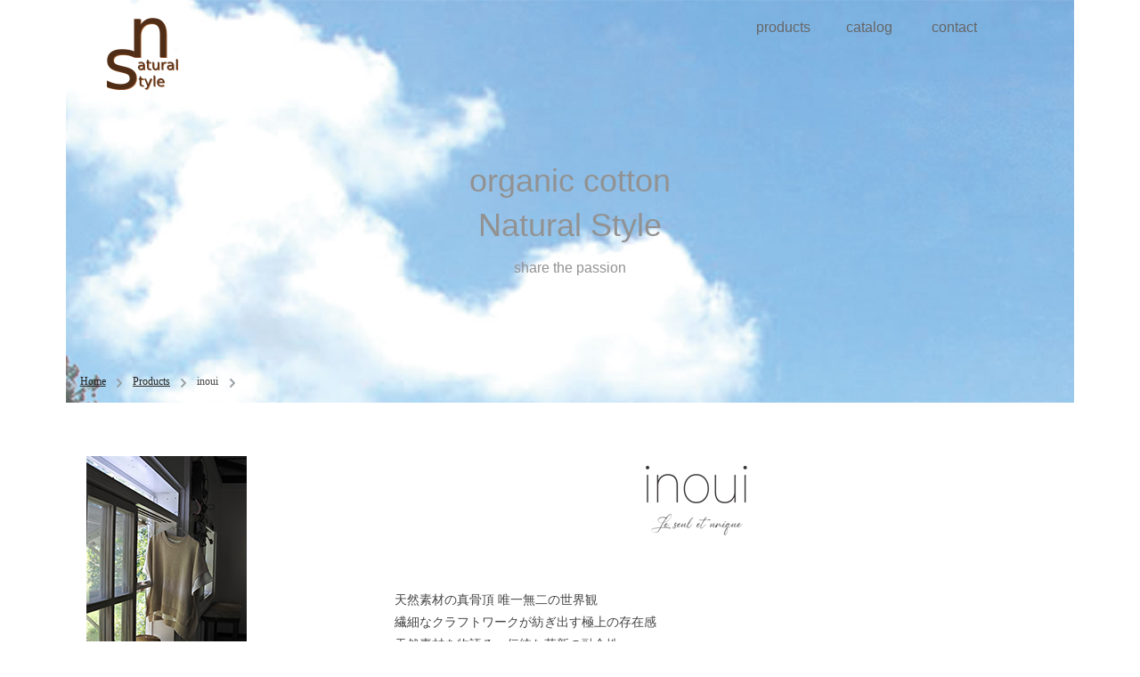

--- FILE ---
content_type: text/html
request_url: https://naturalstyle-co.jp/products/inoui.html
body_size: 20527
content:
<!doctype html>
<!--[if lt IE 7]> <html class="ie6 oldie"> <![endif]-->
<!--[if IE 7]>    <html class="ie7 oldie"> <![endif]-->
<!--[if IE 8]>    <html class="ie8 oldie"> <![endif]-->
<!--[if gt IE 8]><!-->
<html prefix="og: http://ogp.me/ns#">

<!--<![endif]-->
<head>
<!-- Google tag (gtag.js) -->
<script async src="https://www.googletagmanager.com/gtag/js?id=G-XY22KD0WXF"></script>
<script>
  window.dataLayer = window.dataLayer || [];
  function gtag(){dataLayer.push(arguments);}
  gtag('js', new Date());

  gtag('config', 'G-XY22KD0WXF');
</script>


<meta charset="UTF-8">
<meta name="viewport" content="width=device-width, initial-scale=1">
<meta name="description" content="オーガニックコットン Natural Style です。人にも地球にも優しいコットンに包まれて、私たち１人ひとりがこれからの地球環境を守ってゆきたい。そんな思いをのせて、これからもみなさまのナチュラルライフをサポートさせていただきたいと思っています。">
<meta name="keywords" content="オーガニックコットン,ナチュラルスタイル,オーガニックガーデン,アトピー,肌にやさしい,子供,肌着,オーガニック製品,下着">
<meta property="og:image" content="http://www.naturalstyle-co.jp/images/nslogo4ogp.png" />
<title>inoui</title>
<link href="../css/boilerplate.css" rel="stylesheet" type="text/css">
<link href="../css/portfolioResponsive.css" rel="stylesheet" type="text/css">
<link href="../css/portfolioStyle.css" rel="stylesheet" type="text/css">
<link href="../css/dropdown.css" rel="stylesheet"  type="text/css">
<script src="../css/modernizr.js"></script> <!-- Modernizr -->
<script src="../css/jquery-2.1.1.js"></script>
<script src="../css/jquery.menu-aim.js"></script> <!-- menu aim -->
<script src="../css/main.js"></script> <!-- Resource jQuery -->
<script src="../css/top.js"></script>
<link rel="shortcut icon" href="../images/favicon.ico">
<!-- 
To learn more about the conditional comments around the html tags at the top of the file:
paulirish.com/2008/conditional-stylesheets-vs-css-hacks-answer-neither/

Do the following if you're using your customized build of modernizr (http://www.modernizr.com/):
* insert the link to your js here
* remove the link below to the html5shiv
* add the "no-js" class to the html tags at the top
* you can also remove the link to respond.min.js if you included the MQ Polyfill in your modernizr build 
-->
<!--[if lt IE 9]>
<script src="//html5shiv.googlecode.com/svn/trunk/html5.js"></script>
<![endif]-->
<script src="../css/respond.min.js"></script>

<!-- Import any font of your choice-->
<!--The following script tag downloads a font from the Adobe Edge Web Fonts server for use within the web page. We recommend that you do not modify it.-->
<script>var __adobewebfontsappname__="dreamweaver"</script>
<script src="http://use.edgefonts.net/montserrat:n4:default;alice:n4:default.js" type="text/javascript"></script>
<script>
  (function(i,s,o,g,r,a,m){i['GoogleAnalyticsObject']=r;i[r]=i[r]||function(){
  (i[r].q=i[r].q||[]).push(arguments)},i[r].l=1*new Date();a=s.createElement(o),
  m=s.getElementsByTagName(o)[0];a.async=1;a.src=g;m.parentNode.insertBefore(a,m)
  })(window,document,'script','https://www.google-analytics.com/analytics.js','ga');

  ga('create', 'UA-10350872-1', 'auto');
  ga('send', 'pageview');

</script>
</head>

<body>
<!--************************************************************************
Container starts here
****************************************************************************-->
<div class="gridContainer clearfix"> 
    <div class="topmenu cd-dropdown-wrapper">
        <ul>
        <a href="../" title="Logo"><img src="../images/ns-logo_clear.png" height="20px" class="topmenu_1"></a>
        <a href="#0" class="topmenu_2 cd-dropdown-trigger">Products</a>
            <nav class="cd-dropdown">
				<h2>Category Selection</h2>
				<a href="#0" class="cd-close">Close</a>
				<ul class="cd-dropdown-content">

					<li class="has-children">
						<a href="#0" style="padding-top: 20px;border-bottom: 1px solid #999;border-right-width: 0px;border-left-width: 0px; color: #666666;font-size:15pt;">Ladies</a>
						<ul class="cd-dropdown-icons is-hidden">
							<li class="go-back"><a href="#0" style="padding-top: 20px;border-bottom: 1px solid #999;border-right-width: 0px;border-left-width: 0px; color: #666666;font-size:15pt;">Menu</a></li>
							<li>
								<a class="cd-dropdown-item"  href="../products/products.html?bland=all&category=bra" style="border-bottom: 1px solid #999;border-right-width: 0px;border-left-width: 0px; color: #666666;">
									<img src="../images/bra.png" alt="bra image" />
								</a>
							</li>

							<li>
								<a class="cd-dropdown-item" href="../products/products.html?bland=all&category=shorts" style="border-bottom: 1px solid #999;border-right-width: 0px;border-left-width: 0px; color: #666666;">
									<img src="../images/shorts.png" alt="shorts image" />
								</a>
							</li>

							<li>
								<a class="cd-dropdown-item" href="../products/products.html?bland=all&category=tops" style="border-bottom: 1px solid #999;border-right-width: 0px;border-left-width: 0px; color: #666666;">
									<img src="../images/tops.png" alt="tops image" />
								</a>
							</li>

							<li>
								<a class="cd-dropdown-item" href="../products/products.html?bland=all&category=bottoms" style="border-bottom: 1px solid #999;border-right-width: 0px;border-left-width: 0px; color: #666666;">
									<img src="../images/bottoms.png" alt="bottoms image" />
								</a>
							</li>

							<li>
								<a class="cd-dropdown-item" href="../products/products.html?bland=all&category=knit" style="border-bottom: 1px solid #999;border-right-width: 0px;border-left-width: 0px; color: #666666;">
									<img src="../images/knit.png" alt="knit image" />
								</a>
							</li>


						</ul> <!-- .cd-dropdown-icons -->
					</li> <!-- .has-children -->
					<li class="has-children">
						<a href="#0" style="border-bottom: 1px solid #999;border-right-width: 0px;border-left-width: 0px; color: #666666;font-size:15pt;">Kids/Baby/Maternity</a>
						<ul class="cd-dropdown-icons is-hidden">
							<li class="go-back"><a href="#0" style="padding-top: 20px;border-bottom: 1px solid #999;border-right-width: 0px;border-left-width: 0px; color: #666666;font-size:15pt;">Menu</a></li>
							<li>
								<a class="cd-dropdown-item" href="../products/products.html?bland=all&category=kids" style="border-bottom: 1px solid #999;border-right-width: 0px;border-left-width: 0px; color: #666666;">
									<img src="../images/kids.png" alt="kids image" />
								</a>
							</li>

							<li>
								<a class="cd-dropdown-item" href="../products/products.html?bland=all&category=baby" style="border-bottom: 1px solid #999;border-right-width: 0px;border-left-width: 0px; color: #666666;">
									<img src="../images/baby.png" alt="baby image" />
								</a>
							</li>

							<li>
								<a class="cd-dropdown-item" href="../products/products.html?bland=all&category=maternity" style="border-bottom: 1px solid #999;border-right-width: 0px;border-left-width: 0px; color: #666666;">
									<img src="../images/maternity.png" alt="maternity image" />
								</a>
							</li>
						</ul> <!-- .cd-dropdown-icons -->
					</li> <!-- .has-children -->
					<li class="has-children">
						<a href="#0" style="border-bottom: 1px solid #999;border-right-width: 0px;border-left-width: 0px; color: #666666;font-size:15pt;">Mens</a>
						<ul class="cd-dropdown-icons is-hidden">
							<li class="go-back"><a href="#0" style="padding-top: 20px;border-bottom: 1px solid #999;border-right-width: 0px;border-left-width: 0px; color: #666666;font-size:15pt;">Menu</a></li>
							<li>
								<a class="cd-dropdown-item" href="../products/products.html?bland=all&category=trunks" style="border-bottom: 1px solid #999;border-right-width: 0px;border-left-width: 0px; color: #666666;">
									<img src="../images/trunks.png" alt="trunks image" />
								</a>
							</li>

							<li>
								<a class="cd-dropdown-item" href="../products/products.html?bland=all&category=boxer" style="border-bottom: 1px solid #999;border-right-width: 0px;border-left-width: 0px; color: #666666;">
									<img src="../images/boxer.png" alt="boxer image" />
								</a>
							</li>

							<li>
								<a class="cd-dropdown-item" href="../products/products.html?bland=all&category=tshirts" style="border-bottom: 1px solid #999;border-right-width: 0px;border-left-width: 0px; color: #666666;">
									<img src="../images/tshirts.png" alt="tshirts image" />
								</a>
							</li>

							<li>
								<a class="cd-dropdown-item" href="../products/products.html?bland=all&category=mensknit" style="border-bottom: 1px solid #999;border-right-width: 0px;border-left-width: 0px; color: #666666;">
									<img src="../images/mensknit.png" alt="mensknit image" />
								</a>
							</li>

						</ul> <!-- .cd-dropdown-icons -->
					</li> <!-- .has-children -->

					<li class="has-children">
						<a href="#0" style="border-bottom: 1px solid #999;border-right-width: 0px;border-left-width: 0px; color: #666666;font-size:15pt;">Daily Goods</a>
						<ul class="cd-dropdown-icons is-hidden">
							<li class="go-back"><a href="#0" style="padding-top: 20px;border-bottom: 1px solid #999;border-right-width: 0px;border-left-width: 0px; color: #666666;font-size:15pt;">Menu</a></li>
							<li>
								<a class="cd-dropdown-item" href="../products/products.html?bland=all&category=socks" style="border-bottom: 1px solid #999;border-right-width: 0px;border-left-width: 0px; color: #666666;">
									<img src="../images/socks.png" alt="socks image" />
								</a>
							</li>

							<li>
								<a class="cd-dropdown-item" href="../products/products.html?bland=all&category=towel" style="border-bottom: 1px solid #999;border-right-width: 0px;border-left-width: 0px; color: #666666;">
									<img src="../images/towel.png" alt="towel image" />
								</a>
							</li>

							<li>
								<a class="cd-dropdown-item" href="../products/products.html?bland=all&category=uvcare" style="border-bottom: 1px solid #999;border-right-width: 0px;border-left-width: 0px; color: #666666;">
									<img src="../images/uvcare.png" alt="uvcare image" />
								</a>
							</li>

							<li>
								<a class="cd-dropdown-item" href="../products/products.html?bland=all&category=sanitary" style="border-bottom: 1px solid #999;border-right-width: 0px;border-left-width: 0px; color: #666666;">
									<img src="../images/sanitary.png" alt="sanitary image" />
								</a>
							</li>

							<li>
								<a class="cd-dropdown-item" href="../products/products.html?bland=all&category=goods" style="border-bottom: 1px solid #999;border-right-width: 0px;border-left-width: 0px; color: #666666;">
									<img src="../images/goods.png" alt="goods image" />
								</a>
							</li>

						</ul> <!-- .cd-dropdown-icons -->
					</li> <!-- .has-children -->
                    

                   <!-- <li class="cd-divider">Search by Brand</li> -->
                    
                    <li><a href="../products/organicgarden.html" style="border-right-width: 0px;border-left-width: 0px;border-bottom-width: 1px;border-bottom: 1px solid #999;"><img src="../images/og-logo_clear.png" width="100px" /></a></li>
                    <li><a href="../products/leafcubeorganic.html" style="border-right-width: 0px;border-left-width: 0px;border-bottom-width: 1px;border-bottom: 1px solid #999;"><img src="../images/lc-logo_clear.png" width="100px" /></a></li>
                    <li><a href="../products/kusakanmuri.html" style="border-right-width: 0px;border-left-width: 0px;border-bottom-width: 1px;border-bottom: 1px solid #999;"><img src="../images/kk-logo_clear.png" width="100px" /></a></li>
                    
				</ul> <!-- .cd-dropdown-content -->
			</nav> <!-- .cd-dropdown -->
        <a href="../whatsnew/" class="topmenu_3">What's new</a>
        <a href="../contact/" class="topmenu_4">Contact</a>
        </ul>
    </div>
    <!--************************************************************************
    HERO Section starts here
    ****************************************************************************--><!--HERO section ends here--> 
  
  <!--************************************************************************
    Primary Container starts here
    ****************************************************************************-->
  <header class="fluid hero heroHeader">
    <!--Add you logo here-->
    <a href="../" title="Logo">
      <figure class="fluid logo textStyle">
        <img src="../images/nslogo.png" alt="naturalstyle_logo">
    </figure>
    </a>
    <nav class="fluid topNav">
      <!-- Customize your navigation links-->
      <ul class="fluid fluidList topNavUl zeroMargin_desktop">
        <li class="fluid topNavLI zeroMargin_desktop zeroMargin_tablet zeroMargin_mobile hov_menu menu__mega"><strong><a href="#" class="init-bottom linkStyle" title="Nav Link">products</a></strong>
			<ul class="hov_menu__second-level">

            	<li><img src="../images/ladies_title.png" alt="ladies" ></li>
            	<li><img src="../images/kids_title.png" alt="kids" ></li>
            	<li><img src="../images/mens_title.png" alt="mens" ></li>
            	<li><img src="../images/goods_title.png" alt="goods" ></li>

                <li><a href="./products.html?bland=all&category=bra"><img src="../images/bra.png" alt="bra"></a></li>
                <li><a href="./products.html?bland=all&category=kids"><img src="../images/kids.png" alt="kids"></a></li>
            	<li><a href="./products.html?bland=all&category=trunks"><img src="../images/trunks.png" alt="trunks"></a></li>
            	<li><a href="./products.html?bland=all&category=socks"><img src="../images/socks.png" alt="socks"></a></li>

            	<li><a href="./products.html?bland=all&category=shorts"><img src="../images/shorts.png" alt="shorts"></a></li>
            	<li><a href="./products.html?bland=all&category=baby"><img src="../images/baby.png" alt="baby"></a></li>
            	<li><a href="./products.html?bland=all&category=boxer"><img src="../images/boxer.png"  alt="boxer"></a></li>
            	<li><a href="./products.html?bland=all&category=towel"><img src="../images/towel.png"  alt="towel"></a></li>

            	<li><a href="./products.html?bland=all&category=tops"><img src="../images/tops.png" alt="tops"></a></li>
            	<li><a href="./products.html?bland=all&category=maternity"><img src="../images/maternity.png" alt="maternity"></a></li>
            	<li><a href="./products.html?bland=all&category=tshirts"><img src="../images/tshirts.png"  alt="tshirts"></a></li>
            	<li><a href="./products.html?bland=all&category=sanitary"><img src="../images/sanitary.png" alt="sanitary"></a></li>

            	<li><a href="./products.html?bland=all&category=bottoms"><img src="../images/bottoms.png" alt="bottoms"></a></li>
            	<li>　</li>
            	<li><a href="./products.html?bland=all&category=mensknit"><img src="../images/mensknit.png" alt="mensknit"></a></li>
            	<li><a href="./products.html?bland=all&category=uvcare"><img src="../images/uvcare.png" alt="uvcare"></a></li>

            	<li><a href="./products.html?bland=all&category=knit"><img src="../images/knit.png" alt="knit"></a></li>
            	<li>　</li>
            	<li>　</li>
            	<li><a href="./products.html?bland=all&category=goods"><img src="../images/goods.png" alt="goods"></a></li>

        </ul>        
        </li>
         <li class="fluid topNavLI hov_menu menu__mega"><strong><a href="#" class="init-bottom linkStyle" title="Nav Link">catalog</a></strong>
            <ul class="hov_menu__second-level">
                <li><a href="../catalog/og_catalog.pdf"  target="_blank"><img src="../images/organicgardencatalog.png" alt="og_catalog"></a></li>
                <li><a href="../catalog/lc_catalog.pdf"  target="_blank"><img src="../images/Leafcubecatalog.png" alt="lc_catalog"></a></li>
                <li><a href="../catalog/kk_catalog.pdf"  target="_blank"><img src="../images/kusakanmuricatalog.png" alt="kusakanmuri_catalog"></a></li>
				<li><a href="../catalog/gn_catalog10.pdf"  target="_blank"><img src="../images/generalcatalog10.png" alt="general_catalog10"></a></li>
				 <li><a href="../catalog/gn_catalog.pdf"  target="_blank"><img src="../images/generalcatalog.png" alt="general_catalog"></a></li>
        </ul>
        </li> 
        <li class="fluid topNavLI"><strong><a href="../contact/" class="linkStyle" title="Nav Link">contact</a></strong></li>
      </ul>
    </nav>
    <h1 class="fluid mainHeading headingStyle">organic cotton<br />Natural Style</h1>
    <h6 class="fluid mainTagline textStyle">share the passion</h6>
    <nav class="fluid">
        <ol class="cd-breadcrumb custom-separator">
            <li><a href="../">Home</a></li>
            <li><a href="./">Products</a></li>
            <li class="current">inoui</li>
        </ol>
    </nav>
  </header>
  
  <article class="fluid textContainer">
    <section id="sectionSidebar" class="fluid ">
        <img src="../images/inu_sidebar.png" width="180" />

    </section>

    <section id="sectionItems" class="fluid leftalign">
        <div align="center">
        		        <img src="../images/inulogo.png" width="200" />
        </div>
 <!-- <img src="../images/concept.svg" width="500" />-->


		<br /><br />
<!--		<img src="../images/brand_og.svg" width="500" />
		<br />-->
		<table width="100%">
            <tr>
				<td width="10%" align="right"></td>
				<td width="80%" align="left">
                		<p>
天然素材の真骨頂 唯一無二の世界観 <br />
繊細なクラフトワークが紡ぎ出す極上の存在感<br />
天然素材を物語る　伝統な革新の融合性<br /><br />

クールビューティ・フェミニンなクチュール<br />
あなただけの装いを仕立てる<br />
ファンタジーを纏い 日々の景色の中に夢を見る<br /><br />

洋服を愛でる、今を愉しむ、自分に微笑む<br /><br />

ベーシックな色合いに薫る　本物のラグジュアリー<br />
自分だけの、自分のための<br />
天然素材が醸し出す 魅惑の変身<br />

</p>
                </td>
				<td width="10%" align="right"></td>
                </tr>
	    </table>
        <div align="center">
        <p>
        <a href="../products/products.html?bland=inu&category=all">inouiの商品一覧</a><br /><br /><br />
        ｉｎｏｕｉカタログ <br /><br />
        <img src="../images/inoui-2.png" alt="inoui" height="400">
        </p>
        </div>
    </section>
  </article>
  <!--Primary content area ends here--> 
  

  
  <!--************************************************************************
    Footer starts here
    ****************************************************************************-->
  <footer class="fluid footer">
    <section class="fluid footerSection zeroMargin_desktop zeroMargin_tablet">

    <img src="../images/ns_address.svg" width="250" class="margin" />

    </section>
    <section class="fluid footerSection">
            <p class="paraContent footerTextContainer">
      		Catalog:
		     <br/>
            &nbsp;&nbsp;<a href="../contact/inquiry.html">カタログ送付ご希望</a><br />
			Contact:
            <br />
                &nbsp;&nbsp;<a href="../contact/inquiry.html">商品や一般のお問い合わせ</a><br />
            Partnership:
            <br />
                &nbsp;&nbsp;<a href="../contact/partnership.html">OEMやお取引のお問い合わせ</a><br />
    		</p>   
   
    </section>
    <section class="fluid footerSection">
            <p class="paraContent footerTextContainer">
      		Salutation:
		     <br/>
            &nbsp;&nbsp;<a href="../salutation/">ごあいさつ</a><br />
			Media Information:
            <br />
	     	&nbsp;&nbsp;<a href="../media/">メディア情報</a><br />
            About Natural Style:
            <br />
           	&nbsp;&nbsp;<a href="../contact/">Natural Styleについて</a><br />
    		 </p>
   </section>
      <footer class="fluid copyright">&copy;copyright natural style. all rights reserved.</footer>

  </footer>
  <!--Footer ends here--> 
</div>
<!--Container ends here-->
</body>
</html>


--- FILE ---
content_type: text/css
request_url: https://naturalstyle-co.jp/css/portfolioResponsive.css
body_size: 7116
content:
@charset "utf-8";
/* Simple fluid media
   Note: Fluid media requires that you remove the media's height and width attributes from the HTML
   http://www.alistapart.com/articles/fluid-images/ 
*/
img, object, embed, video {
	max-width: 100%;
}
/* IE 6 does not support max-width so default to width 100% */
.ie6 img {
	width: 100%;
}
/*
	Dreamweaver Fluid Grid Properties
	----------------------------------
	dw-num-cols-mobile:		12;
	dw-num-cols-tablet:		12;
	dw-num-cols-desktop:	12;
	dw-gutter-percentage:	25;
	
	Inspiration from "Responsive Web Design" by Ethan Marcotte 
	http://www.alistapart.com/articles/responsive-web-design
	
	and Golden Grid System by Joni Korpi
	http://goldengridsystem.com/
*/

/* Fluid Styles */
.fluid {
	clear: both;
	margin-left: 0;
	width: 100%;
	float: left;
	display: block;
}
.fluidList {
	list-style: none;
	list-style-image: none;
	margin: 0;
	padding: 0;
}
/* Mobile Layout: 480px and below. */
  
.gridContainer {
	margin-left: auto;
	margin-right: auto;
	width: 86.45%;
	padding-left: 2.275%;
	padding-right: 2.275%;
	clear: none;
	float: none;
	font-size: 60%;
}

/* Header & HERO styles*/
.heroHeader {
}
.logo {
	width: 100%;
}
/* Navigation Bar styles */
.topNav {
	width: 100%;
	margin-left: 0;
	clear: both;
}
.topNavUl {
	position: static;
	width: 100%;
	margin-left: 0;
	clear: both;
}
.topNavLI {
	width: 32.2033%;
	margin-left: 1.6949%;
	clear: none;
	height: auto;
	position: static;
}

/* Main heading styles*/

.mainHeading {
}
.mainTagline {
}
.cd-breadcrumb　{
}

/* Text & Content areas styles */
.textContainer {
    padding-top:20px;
	/* background-color : #D9E5FF; */
}
#sectionOne {
	width: 83.0508%;
	margin-left: 8.4745%;
}
#sectionTwo {
	width: 100%;
	margin-left: 0;
	clear: both;
}
#sectionLeft {
	width: 83.0508%;
	margin-left: 8.4745%;
}
#sectionRight {
	width: 100%;
	margin-left: 0;
	clear: both;
}
#sectionSidebar {
	width: 80%;
	margin-left: 10%;
	display:none;
}
#sectionItems {
	width: 100%;
	margin-left: 1%;
	clear: both;
}

.secondarySection {
	width: 100%;
	margin-left: 0;
	clear: both;
}
.secondaryHeading {
	width: 100%;
	margin-left: 0;
}

/*.contentArea{
    width: 80%;
    margin-left: 10%;
    margin-top: 0;
    margin-bottom: 5%;
}*/

.tiles {
	width: 83.0508%;
	margin-left: 8.4745%;
	clear: both;
	display: block;
    padding-bottom: 10px;
}
.tiles:hover {
	opacity: 0.6;
    cursor: pointer;
}
/* Footer styles*/
.footer {
}
.footerSection {
	width: 100%;
	margin-left: 0;
	clear: both;
}
.footerTitle {
	text-align: center;
	width: 100%;
	margin-left: 0;
    margin-top:10px;
}

.gallery {
}
.showAreaH2 {
}
.copyright {
}
.sub_text {
}
.zeroMargin_mobile {
margin-left: 0;
}
.hide_mobile {
display: none;
}
.sub_title{
	font-size:200%;
}

/* product info*/
.productInfo{
	float: none;
	width: 75%;
	clear: both;
	padding: 20px;
}

/* make it bold*/ 
.linkStyle {
	color: #222222;
	font-family: 'montserrat', sans-serif;
	font-style: normal;
	font-weight: 100;
	text-decoration: none;	
}



/* Tablet Layout: 481px to 768px. Inherits styles from: Mobile Layout. */

@media only screen and (min-width: 481px) {
.gridContainer {
	width: 90.675%;
	padding-left: 1.1625%;
	padding-right: 1.1625%;
	clear: none;
	float: none;
	margin-left: auto;
	font-size: 75%;
}
/* Header & HERO styles*/
.heroHeader {
}
.logo {
	width: 15.2542%;
}
/* Navigation styles*/
.topNav {
	clear: none;
	width: 49.1525%;
    margin-left: 35.5932%;
}
.topNavUl {
	position: static;
	width: 100%;
	margin-left: 0;
	clear: both;
}
.topNavLI {
	clear: none;
	width: 31.0344%;
	height: auto;
	position: static;
	margin-left: 3.4482%;
}

/* Main heading styles*/
.mainHeading {
}
.mainTagline {
}
.cd-breadcrumb　{
}

/* Text & content area styles*/
.textContainer {
    padding-top: 40px;
}
#sectionOne {
	width: 40.6779%;
    margin-left: 5.4745%;
}
#sectionTwo {
	clear: none;
	width: 40.6779%;
    margin-left: 8.4745%;
	display: block;
}
#sectionLeft {
	width: 25.6779%;
    margin-left: 5.4745%;
}
#sectionRight {
	clear: none;
	width: 55.6779%;
    margin-left: 8.4745%;
	display: block;
}
#sectionSidebar {
	width: 20%;
    margin-left: 0%;
	display:block;
}
#sectionItems {
	clear: none;
	width: 70%;
    margin-left: 5%;
	display: block;
}
.tiles {
	clear: none;
	width: 49.1525%;
	margin-left: 1.6949%;
	display: block;
    padding-bottom: 10px;
}
.secondarySection {
	clear: none;
	width: 49.1525%;
	margin-left: 1.6949%;
	display: block;
}
.secondaryHeading {
	width: 100%;
	margin-left: 0;
}
/* Footer styles*/
.footer {
}
.footerSection {
	clear: none;
	width: 32.2033%;
	margin-left: 1.6949%;
	display: block;
}
.footerTitle {
     margin-top: 20%;
}
.gallery {
}
.showAreaH2 {
}
.copyright {
}
.sub_text {
}
.hide_tablet {
display: none;
}
.zeroMargin_tablet {
margin-left: 0;
}
.sub_title{
	font-size:160%;
}

/* product info*/
.productInfo{
	float: left;
	padding-left: 5%;
	padding-right: 5%;
	width: 22%;
	clear:none;
}

/* make it bold*/ 
.linkStyle {
	color: #666666;
}

/* Desktop Layout: 769px to a max of 1232px.  Inherits styles from: Mobile Layout and Tablet Layout. */

@media only screen and (min-width : 769px ){
.gridContainer {
	width: 88.5%;
	max-width: 1232px;
	padding-left: 0.75%;
	padding-right: 0.75%;
	margin: auto;
	clear: none;
	float: none;
	margin-left: auto;
	font-size: 100%;
}
/* Header & HERO styles*/
.heroHeader {
}
.logo {
	width: 15.2542%;
}
/* Navigation styles*/
.topNav {
	width: 23.7288%;
	clear: none;
	margin-left: 52.5423%;
}
.topNavUl {
	width: 100%;
	margin-left: 7.1428%;
	position: static;
	clear: none;
}


.topNavLI {
	width: 28.5714%;
	margin-left: 7.1428%;
	clear: none;
	height: auto;
	position: static;
}


/* Main heading styles*/

.mainHeading {
}
.mainTagline {
}
.cd-breadcrumb　{
}

/* Text & content area styles*/
.textContainer {
    padding-top:60px;
    padding-bottom:30px;
}
/*.mySection {
	width: 40.6779%;
	margin-left: 10.1694%;
	clear: none;
}*/
#sectionOne {
	width: 40.6779%;
	margin-left: 8.4745%;
}
#sectionTwo {
	width: 40.6779%;
	margin-left: 1.6949%;
	clear: none;
	display: block;
}
#sectionLeft {
	width: 25.6779%;
	margin-left: 8.4745%;
}
#sectionRight {
	width: 55.6779%;
	margin-left: 1.6949%;
	clear: none;
	display: block;
}
#sectionSidebar {
	width: 20%;
	margin-left: 0%;
	display:block;
}
#sectionItems {
	width: 75%;
	clear: none;
	display: block;
}
.secondarySection {
	width: 49.1525%;
	clear: none;
	margin-left: 1.6949%;
	display: block;
}
.secondaryHeading {
	margin-left: 0;
	width: 100%;
}

/* Gallery styles*/
.tiles {
	width: 32.2033%;
	clear: none;
	margin-left: 1.6949%;
	display: block;
    padding-bottom: 60px;
}
/* Footer styles*/
.footer {
}
.footerSection {
	width: 32.2033%;
	clear: none;
	margin-left: 1.6949%;
	display: block;
}
.footerTitle {
	margin-left: 0;
	width: 100%;
    margin-top: 5%;
}
.gallery {
}
.showAreaH2 {
}
.copyright {
}
.sub_text {
}
.zeroMargin_desktop {
margin-left: 0;
}
.hide_desktop {
display: none;
}
.sub_title{
	font-size:130%;
}

/* product info*/
.productInfo{
float: left;
	padding-left: 5%;
	padding-right: 5%;
	width: 22%;
	clear: none;
}

/* make it bold*/ 
.linkStyle {
	color: #666666;
}

}



--- FILE ---
content_type: text/css
request_url: https://naturalstyle-co.jp/css/portfolioStyle.css
body_size: 10361
content:
@charset "utf-8";

/* General styles*/
/*Define your own styles in this stylesheet*/
body{
	/*background-color: rgba(246,246,246,1.00);*/
	background-color: rgba(255,255,255,1.00);
}
h1, h2, h3, h4, h5, h6{
/*	font-family: 'montserrat' , sans-serif;*/
	font-family: "ヒラギノ角ゴ Pro W3", "Hiragino Kaku Gothic Pro", "メイリオ", Meiryo, Osaka, "ＭＳ Ｐゴシック", "MS PGothic", sans-serif;
	color: #222222;
	font-style: normal;
	font-weight: 400;
}
p{
	font-size: 14px;
/*	font-family: 'alice', sans-serif;*/
	font-family: "ヒラギノ角ゴ Pro W3", "Hiragino Kaku Gothic Pro", "メイリオ", Meiryo, Osaka, "ＭＳ Ｐゴシック", "MS PGothic", sans-serif;
	font-style: normal;
	font-weight: 100;
	color: #444444;
	line-height: 1.8;
}

h2.fluid.sub_title{
/*	font-family: open-sans-condensed, sans-serif;*/
	font-family: "ヒラギノ角ゴ Pro W3", "Hiragino Kaku Gothic Pro", "メイリオ", Meiryo, Osaka, "ＭＳ Ｐゴシック", "MS PGothic", sans-serif;
	color: #222222;
	letter-spacing: 0.15em;
	font-style: normal;
	font-weight: 400;
	border-bottom: 2px solid #666666;
	margin-left: 10%;
	width: 80%;
}


/* Link styles*/
a {
	color: #222222;
}
a:visited {
	color: #555555;
}
a:hover {
	color: #444444;
}
a:hover section{
	opacity: 0.8;
}
/*.linkStyle {
	color: #666666;
	font-family: 'montserrat', sans-serif;
	font-style: normal;
	font-weight: 100;
	text-decoration: none;	
}*/

/* Header & HERO styles*/
.logo {
	text-align: center;
    padding-top:20px;
    padding-bottom: 20px;
    padding-top: 20px;
}
.heroHeader {
	/*height: 450px;*/
	/* background-color: rgba(208,207,207,1.00); */
    /*    background-image : url("AboutPageAssets/images/2016nenga-4.jpg");*/
    background-image : url("/images/2015summer.jpg");
}
/* Navigation styles*/
.topNavUl {
	position: static;
    padding-top:20px;
    padding-bottom: 20px;
}
.topNavLI {
	text-align: center;
}
.hov_menu {
}
.hov_menu a:hover {
	    color: #FFF;
}
ul.hov_menu__second-level {
    visibility: hidden;
    opacity: 0;
    z-index: 1;
	color: #000000;
}
ul.hov_menu__second-level a:link{
    color: #000000;
}
ul.hov_menu__second-level a:visited{
    color: #000000;
}
ul.hov_menu__second-level a:hover{
    color: #000000;
}
ul.hov_menu__second-level a:active{
    color: #000000;
}
.hov_menu > li:hover {
    background: #FFF;
    -webkit-transition: all .5s;
    transition: all .5s;
}
.hov_menu__second-level li {
    border-top: 1px solid #111;
	margin-bottom: 15px
}

.hov_menu__second-level li a:hover img {
    /*filter:alpha(opacity=50);*/
	/*opacity:0.5;*/
	background: #FFF;
}



/* 下矢印 */
/*.init-bottom:after {
    content: '';
    display: inline-block;
    width: 6px;
    height: 6px;
    margin: 0 0 0 15px;
    border-right: 1px solid #fff;
    border-bottom: 1px solid #fff;
    -webkit-transform: rotate(45deg);
    -ms-transform: rotate(45deg);
    transform: rotate(45deg);
}*/
/* floatクリア */
.hov_menu:before,
.hov_menu:after {
    content: " ";
    display: table;
}
.hov_menu:after {
    clear: both;
}
.hov_menu {
    *zoom: 1;
}
li.menu__mega ul.hov_menu__second-level {
    position: absolute;
    top: 40px;
    left: 9%;
    box-sizing: border-box;
    width: 82%;
    padding: 20px 5%;
    background: #FAEBD7;
    -webkit-transition: all .2s ease;
    transition: all .2s ease;
}
li.menu__mega:hover ul.hov_menu__second-level {
    top: 50px;
    visibility: visible;
    opacity: 0.8;
}
li.menu__mega ul.hov_menu__second-level > li {
    float: left;
    width: 23%;
    border: none;
}
li.menu__mega ul.hov_menu__second-level > li:nth-child(4n+1) {
    margin: 0 1%;
}


/* Typography styles*/
.textStyle {
	font-family: 'montserrat', sans-serif;
	font-style: normal;
	font-weight: 400;
	color: rgba(146,146,146,1.00);
}
.headingStyle {
	/* [disabled]font-family: 'montserrat', sans-serif; */
	/* [disabled]font-style: normal; */
	/* [disabled]font-weight: 400; */
	color: rgba(146,146,146,1.00);
	font-size: 32px;
}
.mainHeading {
	/* color: rgba(255,255,255,1.00); */
	color: rgba(146,146,146,1.00);
	text-align: center;
	margin-top: 5%;
	font-size: 36px;
}
.mainTagline {
	text-align: center;
	/* color: rgba(255,255,255,1.00); */
	color: rgba(146,146,146,1.00);
	font-size: 16px;
	margin-top: -1%;
}
.sectionText {
	text-align: center;
}
#sectionOne {
	text-align: justify;
}
#sectionTwo {
	text-align: justify;
}

/* Gallery styles */
.gallery{
    padding-top:20px;
    padding-bottom:30px;
}
.paraContent{
	font-size: 14px;
	font-family: alice, sans-serif;
	font-style: normal;
	font-weight: 400;
	color: #222222;
	line-height: 1.8;
	margin-left: 5%;
	margin-right: 5%;
}
.contentArea{
	font-size: 14px;
	font-family: alice , sans-serif;
	font-style: normal;
	font-weight: 100;
	color: rgba(146,146,146,1.00);
	line-height: 1.8;
	text-align: center;
	margin-left: 5%;
	margin-right: 5%;
}
.showAreaH2 {
	
}
#secondaryStyling {
	padding-top: 20px;
    padding-bottom: 20px;
}
.secondarySection {
/*	background-color: rgba(208,207,207,1.00);
*/
}
.secondaryHeading {
	color: rgba(255,255,255,1.00);
	text-align: center;
}
/*Footer styles*/
.footerTitle {
    text-align: center;
    font-size: 22px;
}
.footerTextContainer {
	text-align: justify;
	margin-bottom: 10%;
}
.footerSection a:hover img {
    /*filter:alpha(opacity=50);*/
	opacity:0.8;
	/*background: #FFF;*/
}
footer.fluid.footer {
	border-top: 2px solid #666666;
}


.copyright {
	background-color:#666666;
	color:#FFF;
	font-size:10px;
}




/* pankuzu */

.cd-breadcrumb, .cd-multi-steps {
  width: 100%;
  max-width: 768px;
  padding: 0.5em 1em;
  margin: 0;
  border-radius: .25em;
  margin-top: 5%;
}
.cd-breadcrumb:after, .cd-multi-steps:after {
  content: "";
  display: table;
  clear: both;
}
.cd-breadcrumb li, .cd-multi-steps li {
  display: inline-block;
  float: left;
  margin: 0.5em 0;
  font-size:12px;
  color: #444444;
}

.cd-breadcrumb li::after, .cd-multi-steps li::after {
  display: inline-block;
  content: '\00bb';
  margin: 0 .6em;
  color: #959fa5;
}
.cd-breadcrumb.custom-separator li::after, 
.cd-multi-steps.custom-separator li::after {
  /* replace the default separator with a custom icon */
  content: '';
  height: 16px;
  width: 16px;
  background: url(../images/cd-custom-separator.svg) no-repeat center center;
  vertical-align: middle;
}
.cd-breadcrumb.custom-icons li > *::before, 
.cd-multi-steps.custom-icons li > *::before {
  /* add a custom icon before each item */
  content: '';
  display: inline-block;
  height: 20px;
  width: 20px;
  margin-right: .4em;
  margin-top: -2px;
  background: url(../images/cd-custom-icons-01.svg) no-repeat 0 0;
  vertical-align: middle;
}
.cd-breadcrumb.custom-icons li:not(.current):nth-of-type(2) > *::before, 
.cd-multi-steps.custom-icons li:not(.current):nth-of-type(2) > *::before {
  /* change custom icon using image sprites */
  background-position: -20px 0;
}
.cd-breadcrumb.custom-icons li:not(.current):nth-of-type(3) > *::before, 
.cd-multi-steps.custom-icons li:not(.current):nth-of-type(3) > *::before {
  background-position: -40px 0;
}
.cd-breadcrumb.custom-icons li:not(.current):nth-of-type(4) > *::before, 
.cd-multi-steps.custom-icons li:not(.current):nth-of-type(4) > *::before {
  background-position: -60px 0;
}
.cd-breadcrumb.custom-icons li.current:first-of-type > *::before, 
.cd-multi-steps.custom-icons li.current:first-of-type > *::before {
  /* change custom icon for the current item */
  background-position: 0 -20px;
}
.cd-breadcrumb.custom-icons li.current:nth-of-type(2) > *::before, 
.cd-multi-steps.custom-icons li.current:nth-of-type(2) > *::before {
  background-position: -20px -20px;
}
.cd-breadcrumb.custom-icons li.current:nth-of-type(3) > *::before, 
.cd-multi-steps.custom-icons li.current:nth-of-type(3) > *::before {
  background-position: -40px -20px;
}
.cd-breadcrumb.custom-icons li.current:nth-of-type(4) > *::before, 
.cd-multi-steps.custom-icons li.current:nth-of-type(4) > *::before {
  background-position: -60px -20px;
}
.cd-breadcrumb.triangle li::after, 
.cd-breadcrumb.triangle li > *::after {
/* 
    li > *::after is the colored triangle after each item
    li::after is the white separator between two items
*/
content: '';
position: absolute;
top: 0;
left: 100%;
height: 0;
width: 0;
/* 48px is the height of the <a> element */
border: 24px solid transparent;
border-right-width: 0;
border-left-width: 20px;
}
.cd-breadcrumb.triangle li::after {
/* this is the white separator between two items */
z-index: 1;
-webkit-transform: translateX(4px);
-moz-transform: translateX(4px);
-ms-transform: translateX(4px);
-o-transform: translateX(4px);
transform: translateX(4px);
border-left-color: #ffffff;
/* reset style */
margin: 0;
}
.cd-breadcrumb.triangle li > *::after {
/* this is the colored triangle after each element */
z-index: 2;
border-left-color: inherit;
}
.cd-breadcrumb.triangle li:last-of-type::after, 
.cd-breadcrumb.triangle li:last-of-type > *::after {
/* hide the triangle after the last step */
display: none;
}

.margin {
	margin-top: 10px;
}
.productRow {
	overflow: auto;
	color: rgba(146,146,146,1.00);
}
.productName {
	margin-top: -2px;
}
.itemImg {
	padding: 20px;
}
.leftalign {
	text-align: left;
}
.sidehr{
	height: 1px;
}
.contactForm{
	font-family: "ヒラギノ角ゴ Pro W3", "Hiragino Kaku Gothic Pro", "メイリオ", Meiryo, Osaka, "ＭＳ Ｐゴシック", "MS PGothic", sans-serif;
	font-size: 14px;
	font-style: normal;
	font-weight: 100;
	/*text-shadow: 0px 0px #666666;*/
    color: #444444;
}
.navmenu {
	font-family: "ヒラギノ角ゴ Pro W3", "Hiragino Kaku Gothic Pro", "メイリオ", Meiryo, Osaka, "ＭＳ Ｐゴシック", "MS PGothic", sans-serif;
	font-size: 1.6ex;
    color: #666666;
}
dt{
	font-family: "ヒラギノ角ゴ Pro W3", "Hiragino Kaku Gothic Pro", "メイリオ", Meiryo, Osaka, "ＭＳ Ｐゴシック", "MS PGothic", sans-serif;
	font-size: 2.5ex;
    color: #444444;
	font-weight:600;
}

dd{
	font-family: "ヒラギノ角ゴ Pro W3", "Hiragino Kaku Gothic Pro", "メイリオ", Meiryo, Osaka, "ＭＳ Ｐゴシック", "MS PGothic", sans-serif;
	font-size: 2.5ex;
    color: #444444;

    margin-left: auto;
    margin-right: auto;
}

.list{
	font-family: "ヒラギノ角ゴ Pro W3", "Hiragino Kaku Gothic Pro", "メイリオ", Meiryo, Osaka, "ＭＳ Ｐゴシック", "MS PGothic", sans-serif;
	font-size: 2.5ex;
    color: #444444;

}


--- FILE ---
content_type: application/javascript
request_url: https://naturalstyle-co.jp/css/top.js
body_size: 2330
content:
(function($) {
    
    var _ua = (function(u){
      return {
        Tablet:(u.indexOf("windows") != -1 && u.indexOf("touch") != -1 && u.indexOf("tablet pc") == -1) 
          || u.indexOf("ipad") != -1
          || (u.indexOf("android") != -1 && u.indexOf("mobile") == -1)
          || (u.indexOf("firefox") != -1 && u.indexOf("tablet") != -1)
          || u.indexOf("kindle") != -1
          || u.indexOf("silk") != -1
          || u.indexOf("playbook") != -1,
        Mobile:(u.indexOf("windows") != -1 && u.indexOf("phone") != -1)
          || u.indexOf("iphone") != -1
          || u.indexOf("ipod") != -1
          || (u.indexOf("android") != -1 && u.indexOf("mobile") != -1)
          || (u.indexOf("firefox") != -1 && u.indexOf("mobile") != -1)
          || u.indexOf("blackberry") != -1
      }
    })(window.navigator.userAgent.toLowerCase());
    


    if(_ua.Mobile){
        $(function() {
            //ページトップへのスクロール
            $('#pagetop').click(function () {
                //id名#pagetopがクリックされたら、以下の処理を実行
                $("html,body").animate({scrollTop:0},"fast");
            });
            //ページトップの出現
            $('#pagetop').hide();
            $('.topmenu').hide();
            $(window).scroll(function () {
                if($(window).scrollTop() > 480) {
                    $('#pagetop').slideDown(600);
                    $('.topmenu').slideDown(600);
                } else {
                    $('#pagetop').slideUp(600);
                    $('.topmenu').slideUp(600);
                }
            });
        });
    } else {
        $(function() {
            //ページトップへのスクロール
            $('#pagetop').click(function () {
                //id名#pagetopがクリックされたら、以下の処理を実行
                $("html,body").animate({scrollTop:0},"fast");
            });
            //ページトップの出現
            $('#pagetop').hide();
            $('.topmenu').hide();
            $(window).scroll(function () {
                if($(window).scrollTop() > 480) {
                    $('#pagetop').slideDown(600);
                } else {
                    $('#pagetop').slideUp(600);
                }
            });
        });
    }
})(jQuery);


--- FILE ---
content_type: image/svg+xml
request_url: https://naturalstyle-co.jp/images/ns_address.svg
body_size: 19047
content:
<?xml version="1.0" encoding="utf-8"?>
<!-- Generator: Adobe Illustrator 19.0.1, SVG Export Plug-In . SVG Version: 6.00 Build 0)  -->
<svg version="1.1" id="レイヤー_1" xmlns="http://www.w3.org/2000/svg" xmlns:xlink="http://www.w3.org/1999/xlink" x="0px"
	 y="0px" viewBox="-108 281 297.2 168.5" style="enable-background:new -108 281 297.2 168.5;" xml:space="preserve">
<style type="text/css">
	.st0{fill:#444444;}
	.st1{fill:none;stroke:#444444;stroke-miterlimit:10;}
</style>
<g>
	<path class="st0" d="M-88.1,371.1c0.6-1.1,1.7-1.8,3.1-1.8c2.2,0,3.7,1.9,3.7,4.6c0,3.3-2,4.9-4,4.9c-1.2,0-2.2-0.6-2.7-1.5l0,0v5
		h-1.4v-9.9c0-1.2,0-2.1-0.1-2.9h1.3L-88.1,371.1L-88.1,371.1z M-88,375c0,1.8,1.3,2.7,2.6,2.7c1.8,0,2.8-1.5,2.8-3.7
		c0-1.9-1-3.6-2.7-3.6c-1.6,0-2.6,1.5-2.6,2.8L-88,375L-88,375z"/>
	<path class="st0" d="M-75.1,370.7c-0.2,0-0.3,0-0.5,0c-1.5,0-2.3,1.5-2.3,3v4.9h-1.4v-6.4c0-1,0-1.9-0.1-2.7h1.2l0.1,1.8h0.1
		c0.4-1.1,1.4-2,2.5-2c0.2,0,0.3,0,0.4,0V370.7z"/>
	<path class="st0" d="M-65.7,374c0,3.4-2.2,4.8-4.3,4.8c-2.3,0-4.1-1.8-4.1-4.7c0-3.1,1.9-4.8,4.3-4.8
		C-67.4,369.3-65.7,371.2-65.7,374z M-69.9,370.4c-2,0-2.8,1.9-2.8,3.7c0,2,1.1,3.7,2.8,3.7s2.8-1.6,2.8-3.7
		C-67.1,372.4-67.9,370.4-69.9,370.4z"/>
	<path class="st0" d="M-56.3,376.4c0,0.7,0,1.6,0.1,2.3h-1.2l-0.1-1.6h-0.1c-0.5,1-1.5,1.8-3,1.8c-2.1,0-3.7-1.8-3.7-4.6
		c0-3.1,1.8-4.9,3.9-4.9c1.3,0,2.2,0.7,2.7,1.4l0,0v-5.5h1.4C-56.3,365.3-56.3,376.4-56.3,376.4z M-57.7,373.2
		c0-1.8-1.3-2.7-2.5-2.7c-1.7,0-2.7,1.6-2.7,3.7c0,1.9,0.9,3.6,2.7,3.6c1.5,0,2.5-1.3,2.5-2.8V373.2z"/>
	<path class="st0" d="M-46.4,376.2c0,0.9,0.1,1.7,0.1,2.4h-1.3l-0.1-1.4h-0.1c-0.4,0.7-1.4,1.6-2.9,1.6c-1.4,0-3-0.8-3-3.9v-5.4h1.4
		v5.1c0,1.8,0.5,3,2,3c1.1,0,2.4-0.9,2.4-2.5v-5.7h1.4L-46.4,376.2L-46.4,376.2z"/>
	<path class="st0" d="M-37.5,378.3c-0.4,0.2-1.3,0.5-2.5,0.5c-2.6,0-4.3-1.9-4.3-4.6c0-2.8,1.9-4.9,4.7-4.9c1,0,1.8,0.3,2.2,0.5
		l-0.4,1.1c-0.4-0.2-1-0.5-1.9-0.5c-2.1,0-3.2,1.7-3.2,3.6c0,2.2,1.3,3.6,3.2,3.6c0.9,0,1.5-0.2,2-0.5L-37.5,378.3z"/>
	<path class="st0" d="M-29.1,378.2c-0.5,0.3-1.5,0.6-2.9,0.6c-2.7,0-4.2-1.9-4.2-4.6c0-2.9,1.6-4.9,4.1-4.9c2.8,0,3.5,2.6,3.5,4.2
		c0,0.3,0,0.6,0,0.8h-6.2c0,2.5,1.5,3.5,3.1,3.5c1.1,0,1.8-0.2,2.4-0.5L-29.1,378.2z M-30,373.2c0-1.2-0.5-2.8-2.3-2.8
		c-1.7,0-2.4,1.6-2.5,2.8H-30z"/>
	<path class="st0" d="M-19.2,376.4c0,0.7,0,1.6,0.1,2.3h-1.2l-0.1-1.6h-0.1c-0.5,1-1.5,1.8-3,1.8c-2.1,0-3.7-1.8-3.7-4.6
		c0-3.1,1.8-4.9,3.9-4.9c1.3,0,2.2,0.7,2.7,1.4l0,0v-5.5h1.4C-19.2,365.3-19.2,376.4-19.2,376.4z M-20.6,373.2
		c0-1.8-1.3-2.7-2.5-2.7c-1.7,0-2.7,1.6-2.7,3.7c0,1.9,0.9,3.6,2.7,3.6c1.5,0,2.5-1.3,2.5-2.8V373.2z"/>
	<path class="st0" d="M-11.2,371c0.6-1.1,1.6-1.7,3-1.7c2.2,0,3.7,1.9,3.7,4.7c0,3.3-2,4.9-3.9,4.9c-1.3,0-2.3-0.5-2.9-1.7h-0.1
		l-0.1,1.5h-1.2c0-0.6,0.1-1.5,0.1-2.3v-11.1h1.4V371L-11.2,371z M-11.2,375.1c0,1.4,1,2.6,2.6,2.6c1.8,0,2.8-1.5,2.8-3.7
		c0-1.9-0.9-3.6-2.7-3.6c-1.6,0-2.6,1.5-2.6,2.8v1.9H-11.2z"/>
	<path class="st0" d="M4.5,369.5L2,376c-1.1,3-1.9,4.7-3,5.7c-0.8,0.7-1.5,1-1.9,1.1l-0.4-1.2c2.1-0.8,2.9-3.1,2.9-3.3
		c0-0.1,0-0.2-0.1-0.4l-3.2-8.4h1.5l2,5.5c0.2,0.6,0.4,1.4,0.6,1.9h0.1c0.1-0.6,0.4-1.2,0.6-1.9l1.8-5.5
		C2.9,369.5,4.5,369.5,4.5,369.5z"/>
	<path class="st0" d="M31.7,378.6h-1.4l-4.1-6.7c-0.9-1.4-1.7-2.8-2.3-4.2h-0.1c0.1,1.6,0.1,3.1,0.1,5.3v5.6h-1.3v-12.7h1.5l4.1,6.7
		c0.9,1.5,1.6,2.8,2.2,4.2l0,0c-0.1-1.8-0.2-3.3-0.2-5.3V366h1.3v12.6H31.7z"/>
	<path class="st0" d="M40.5,376.5c0,0.8,0,1.5,0.1,2.2h-1.3l-0.1-1.2l0,0c-0.5,0.7-1.4,1.4-2.7,1.4c-1.7,0-2.7-1.3-2.7-2.6
		c0-2.2,1.9-3.4,5.3-3.4c0-0.8,0-2.5-2.1-2.5c-0.8,0-1.6,0.2-2.2,0.7l-0.3-1c0.7-0.5,1.8-0.8,2.8-0.8c2.6,0,3.2,1.8,3.2,3.6V376.5z
		 M39.1,373.9c-1.7,0-3.9,0.3-3.9,2.2c0,1.2,0.7,1.7,1.6,1.7c1.4,0,2.3-1,2.3-2.1L39.1,373.9L39.1,373.9z"/>
	<path class="st0" d="M43.5,367.9l1.4-0.5v2.1h2.4v1.1h-2.4v5.3c0,1.2,0.4,1.8,1.2,1.8c0.4,0,0.7,0,0.9-0.1l0.1,1.1
		c-0.3,0.1-0.8,0.2-1.4,0.2c-2.2,0-2.3-2-2.3-3v-5.2H42v-1.1h1.4v-1.7H43.5z"/>
	<path class="st0" d="M56.2,376.2c0,0.9,0,1.7,0.1,2.4H55l-0.1-1.4h-0.1c-0.4,0.7-1.4,1.6-2.9,1.6c-1.4,0-3-0.8-3-3.9v-5.4h1.4v5.1
		c0,1.8,0.5,3,2,3c1.1,0,2.4-0.9,2.4-2.5v-5.7h1.4v6.8H56.2z"/>
	<path class="st0" d="M63.1,370.7c-0.2,0-0.3,0-0.5,0c-1.5,0-2.3,1.5-2.3,3v4.9h-1.4v-6.4c0-1,0-1.9-0.1-2.7H60l0.1,1.8l0,0
		c0.4-1.1,1.4-2,2.5-2c0.2,0,0.3,0,0.4,0v1.4H63.1z"/>
	<path class="st0" d="M70.6,376.5c0,0.8,0,1.5,0.1,2.2h-1.3l-0.1-1.2l0,0c-0.5,0.7-1.4,1.4-2.7,1.4c-1.7,0-2.7-1.3-2.7-2.6
		c0-2.2,1.9-3.4,5.3-3.4c0-0.8,0-2.5-2.1-2.5c-0.8,0-1.6,0.2-2.2,0.7l-0.3-1c0.7-0.5,1.8-0.8,2.8-0.8c2.6,0,3.2,1.8,3.2,3.6V376.5z
		 M69.3,373.9c-1.7,0-3.9,0.3-3.9,2.2c0,1.2,0.7,1.7,1.6,1.7c1.4,0,2.3-1,2.3-2.1L69.3,373.9L69.3,373.9z"/>
	<path class="st0" d="M74.7,378.6h-1.4v-13.3h1.4V378.6z"/>
	<path class="st0" d="M87.1,367.5c-0.4-0.2-1.2-0.6-2.2-0.6c-1.8,0-2.4,1.1-2.4,2c0,1.3,0.8,1.9,2.5,2.6c2.1,0.9,3.1,1.9,3.1,3.7
		c0,2-1.5,3.6-4.2,3.6c-1.2,0-2.4-0.4-3-0.8l0.4-1.2c0.7,0.5,1.7,0.8,2.7,0.8c1.7,0,2.7-0.9,2.7-2.3c0-1.3-0.7-2-2.3-2.7
		c-1.9-0.7-3.2-1.8-3.2-3.6c0-1.9,1.6-3.4,3.9-3.4c1.2,0,2.1,0.3,2.6,0.6L87.1,367.5z"/>
	<path class="st0" d="M90.5,367.9l1.4-0.5v2.1h2.4v1.1h-2.4v5.3c0,1.2,0.4,1.8,1.2,1.8c0.4,0,0.7,0,0.9-0.1l0.1,1.1
		c-0.3,0.1-0.8,0.2-1.4,0.2c-2.2,0-2.3-2-2.3-3v-5.2H89v-1.1h1.4v-1.7H90.5z"/>
	<path class="st0" d="M102.9,369.5l-2.4,6.4c-1.1,3-1.9,4.7-3,5.7c-0.8,0.7-1.5,1-1.9,1.1l-0.4-1.2c2.1-0.8,2.9-3.1,2.9-3.3
		c0-0.1,0-0.2-0.1-0.4l-3.2-8.4h1.5l2,5.5c0.2,0.6,0.4,1.4,0.6,1.9l0,0c0.2-0.6,0.4-1.2,0.6-1.9l1.8-5.5h1.6V369.5z"/>
	<path class="st0" d="M105.8,378.6h-1.4v-13.3h1.4V378.6z"/>
	<path class="st0" d="M115,378.2c-0.5,0.3-1.5,0.6-2.9,0.6c-2.7,0-4.2-1.9-4.2-4.6c0-2.9,1.6-4.9,4.1-4.9c2.8,0,3.5,2.6,3.5,4.2
		c0,0.3,0,0.6,0,0.8h-6.2c0,2.5,1.5,3.5,3.1,3.5c1.1,0,1.8-0.2,2.4-0.5L115,378.2z M114.2,373.2c0-1.2-0.5-2.8-2.3-2.8
		c-1.7,0-2.4,1.6-2.5,2.8H114.2z"/>
	<path class="st0" d="M-89.4,406.7h11.2v1.3h-11.2V406.7z M-89.4,410.2h11.2v1.3h-4.9v7.1h-1.4v-7.1h-4.9V410.2z"/>
	<path class="st0" d="M-69,406.2v1.2h-4.5l-0.5,3.5c0.3,0,0.5-0.1,1-0.1c2.2,0,4.2,1.3,4.2,3.8s-1.8,4.2-4.3,4.2
		c-1.3,0-2.3-0.4-2.9-0.7l0.4-1.1c0.5,0.3,1.4,0.7,2.5,0.7c1.6,0,2.9-1.2,2.9-3c0-1.7-1.1-2.9-3.4-2.9c-0.7,0-1.2,0-1.6,0.1l0.8-5.8
		h5.4V406.2z"/>
	<path class="st0" d="M-60.5,418.7h-1.3v-3.5h-5.5v-0.9l5.3-8.1h1.4v7.9h1.7v1.1h-1.7L-60.5,418.7L-60.5,418.7z M-65.8,414.1h4.1
		v-4.4c0-0.7,0-1.4,0.1-2h-0.1c-0.4,0.8-0.7,1.3-1,1.9L-65.8,414.1L-65.8,414.1z"/>
	<path class="st0" d="M-54,418.7v-11.2l0,0l-2.1,1.2l-0.3-1l2.6-1.5h1.2v12.5H-54z"/>
	<path class="st0" d="M-48.6,413.1h4.6v1.1h-4.6V413.1z"/>
	<path class="st0" d="M-42.8,412.5c0-4.4,1.7-6.5,4-6.5c2.4,0,3.8,2.2,3.8,6.3c0,4.3-1.5,6.6-4,6.6
		C-41.2,418.9-42.8,416.7-42.8,412.5z M-36.3,412.4c0-3.1-0.8-5.3-2.5-5.3c-1.5,0-2.5,2-2.5,5.3s0.9,5.4,2.5,5.4
		C-37.1,417.8-36.3,415.4-36.3,412.4z"/>
	<path class="st0" d="M-33.6,412.5c0-4.4,1.7-6.5,4-6.5c2.4,0,3.8,2.2,3.8,6.3c0,4.3-1.5,6.6-4,6.6C-32,418.9-33.6,416.7-33.6,412.5
		z M-27.1,412.4c0-3.1-0.8-5.3-2.5-5.3c-1.5,0-2.5,2-2.5,5.3s0.9,5.4,2.5,5.4C-27.8,417.8-27.1,415.4-27.1,412.4z"/>
	<path class="st0" d="M-18,418.7h-1.3v-3.5h-5.5v-0.9l5.3-8.1h1.5v7.9h1.7v1.1H-18V418.7z M-23.3,414.1h4.1v-4.4c0-0.7,0-1.4,0.1-2
		h-0.1c-0.4,0.8-0.7,1.3-1,1.9L-23.3,414.1L-23.3,414.1z"/>
	<path class="st0" d="M-12.7,412.1c-1.4-0.7-2-1.8-2-2.8c0-1.9,1.5-3.3,3.5-3.3c2.3,0,3.4,1.5,3.4,3c0,1.1-0.6,2.2-2.1,3v0.1
		c1.5,0.7,2.5,1.8,2.5,3.3c0,2.1-1.7,3.6-3.9,3.6c-2.4,0-3.9-1.5-3.9-3.3C-15.2,414-14.2,412.8-12.7,412.1L-12.7,412.1z M-8.8,415.5
		c0-1.6-1.1-2.4-2.7-2.9c-1.5,0.5-2.3,1.6-2.3,2.8c0,1.4,1,2.5,2.5,2.5C-9.7,417.9-8.8,416.8-8.8,415.5z M-13.4,409.1
		c0,1.3,0.9,2.1,2.3,2.5c1.1-0.4,1.9-1.3,1.9-2.5c0-1.1-0.6-2.1-2.1-2.1C-12.7,407-13.4,408-13.4,409.1z"/>
	<path class="st0" d="M-75,430.7h-6.5c1.1,4,3.2,7.1,6.8,8.4c-0.3,0.2-0.7,0.7-0.8,1.1c-3.5-1.4-5.6-4.4-6.8-8.4
		c-0.8,3.3-2.6,6.6-6.9,8.4c-0.2-0.3-0.5-0.7-0.8-1c4.4-1.8,6.1-5.1,6.7-8.5h-6.4v-1.2h6.6c0.2-1.7,0.2-3.4,0.2-4.9l1.6,0.1
		c0,0.2-0.2,0.2-0.4,0.3c0,1.3,0,2.9-0.2,4.5h7v1.2H-75z"/>
	<path class="st0" d="M-68.7,425.3l0.7,0.4c0,0-0.1,0.1-0.1,0.2c-0.4,1.3-1.1,3-1.7,4.3c1.3,1.4,1.7,2.5,1.7,3.6
		c0,2.4-1.5,2.3-2.8,2.3c0-0.3-0.1-0.7-0.3-1c0.3,0,0.5,0,0.7,0c0.7,0,1.3,0,1.3-1.4c0-0.9-0.5-2.1-1.8-3.4c0.5-1.3,1.1-2.8,1.4-4
		H-72v13.8h-1v-14.8h3.9L-68.7,425.3z M-65.8,430.1h6.2l0.2-0.1c0.1,0,0.2,0.1,0.7,0.3c0,0.1-0.1,0.2-0.1,0.2
		c-0.5,2.6-1.4,4.6-2.6,6.2c1,1.1,2.2,1.9,3.6,2.4c-0.3,0.2-0.6,0.6-0.8,0.9c-1.4-0.6-2.5-1.5-3.5-2.5c-1.1,1.1-2.3,2-3.7,2.6
		c-0.2-0.3-0.4-0.7-0.7-0.9c1.4-0.5,2.6-1.4,3.7-2.5c-1.1-1.4-1.9-3.2-2.5-5.2l1-0.2c0.5,1.7,1.3,3.3,2.3,4.6
		c0.9-1.3,1.7-2.8,2.1-4.7h-5.7c-0.1,2.8-0.5,6.4-2.4,9c-0.2-0.2-0.6-0.6-0.9-0.7c2-2.6,2.2-6.2,2.2-9v-4.9h8.8v1h-7.7v3.5H-65.8z"
		/>
	<path class="st0" d="M-41.4,427v1.1h-7l0,0h0.2c0,0.1-0.1,0.2-0.3,0.2v2.2h5.5v6c0,1.3-0.5,1.4-3.7,1.4c-0.1-0.3-0.3-0.8-0.4-1.1
		c1.2,0,2.2,0,2.5,0s0.4-0.1,0.4-0.3v-4.9h-4.3v8.6h-1.2v-8.6h-4.1v6.4h-1.1v-7.5h5.2v-2.4h-6.9V427h6.9v-2.5l1.5,0.1
		c0,0.1-0.1,0.2-0.4,0.2v2.1L-41.4,427L-41.4,427z"/>
	<path class="st0" d="M-31.8,427.7h6.2v7.9h-1.2v-1h-5.1v5.6H-33v-5.6h-5v1.1h-1.1v-7.9h6.1v-3.1l1.5,0.1c0,0.1-0.1,0.2-0.3,0.2
		V427.7z M-38,433.4h5v-4.7h-5V433.4z M-31.8,433.4h5.1v-4.7h-5.1V433.4z"/>
	<path class="st0" d="M-8.1,433.6h-6.5c1.2,2.9,3.4,4.8,6.9,5.5c-0.3,0.2-0.6,0.7-0.8,1.1c-3.6-0.9-5.9-2.9-7.1-6.1
		c-0.7,2.5-2.6,4.7-7.1,6.1c-0.1-0.3-0.4-0.8-0.7-1c4.3-1.4,6-3.4,6.7-5.6h-6.5v-1.1h1.9V427h5v-2.4l1.5,0.1c0,0.1-0.1,0.2-0.3,0.2
		v2.1h5.3v5.5H-8v1.1H-8.1z M-20.2,432.5h3.7c0.1-0.7,0.1-1.4,0.1-2.1v-2.3h-3.9v4.4H-20.2z M-11,428.1h-4.2v2.3
		c0,0.7,0,1.4-0.1,2.1h4.3V428.1z"/>
	<path class="st0" d="M8.6,438.1v1.1H-4.7v1h-1.1v-14.5H8.3v1.1h-13v11.3L8.6,438.1L8.6,438.1z M-2.1,428.7c1.3,0.8,2.7,1.7,4.1,2.7
		c1-1.3,1.9-2.6,2.7-4c0.8,0.3,1.1,0.5,1.4,0.6c0,0.1-0.2,0.2-0.4,0.1c-0.8,1.4-1.7,2.8-2.7,4c1.6,1.2,3,2.5,3.9,3.6L6,436.5
		c-0.9-1.1-2.2-2.3-3.7-3.5c-1.5,1.7-3.1,3.1-4.8,4.3c-0.2-0.2-0.6-0.6-0.9-0.8c1.7-1.1,3.3-2.5,4.8-4.2c-1.4-1-2.8-2-4.1-2.9
		L-2.1,428.7z"/>
	<path class="st0" d="M21.7,438.3c0,0.6,0.1,0.7,0.6,0.7h1.5c0.5,0,0.6-0.5,0.7-3.1c0.2,0.2,0.7,0.4,1,0.5c-0.1,2.9-0.4,3.7-1.6,3.7
		h-1.8c-1.2,0-1.6-0.4-1.6-1.8v-7.6h-5.8c-0.3,2.7-0.6,5.5-0.9,7.5c1.7-0.2,3.6-0.4,5.4-0.6v1c-3.1,0.4-6.5,0.8-8.5,1.1
		c0,0.2-0.1,0.2-0.2,0.3l-0.5-1.3c0.7-0.1,1.6-0.2,2.6-0.2c0.5-3,1-7.9,1.3-11.5h-3.6v-1.1h14.8v1.1h-10c-0.1,0.9-0.2,1.8-0.3,2.8
		h6.8v8.5H21.7z M18.5,436.3c-0.6-1-1.9-2.4-3.2-3.4l0.9-0.6c1.3,0.9,2.7,2.3,3.3,3.3L18.5,436.3z"/>
	<path class="st0" d="M34.5,425.5V437h-6.3v1.3h-1v-12.7h7.3V425.5z M30.4,426.5h-2.2v4.1h2.2V426.5z M28.2,431.6v4.3h2.2v-4.3H28.2
		z M33.5,430.6v-4.1h-2.2v4.1H33.5z M31.3,435.9h2.2v-4.3h-2.2V435.9z M42.3,426.7v1.1h-2.5v10.8c0,1.5-0.7,1.6-4,1.6
		c-0.1-0.3-0.2-0.8-0.4-1.1c0.6,0,1.3,0,1.8,0c1.5,0,1.5,0,1.5-0.5v-10.8h-3.9v-1.1H42.3z"/>
	<path class="st0" d="M47.1,438.7v-11.2l0,0l-2.1,1.2l-0.3-1l2.6-1.5h1.2v12.5H47.1z"/>
	<path class="st0" d="M52.5,433.1h4.6v1.1h-4.6V433.1z"/>
	<path class="st0" d="M62.9,432c1.5,0.2,2.7,1.4,2.7,3.2c0,2-1.4,3.7-4.2,3.7c-1.3,0-2.4-0.4-3-0.8l0.4-1.1c0.5,0.3,1.5,0.8,2.6,0.8
		c2.1,0,2.8-1.5,2.8-2.6c0-1.8-1.6-2.7-3.2-2.7h-0.8v-1H61c1.2,0,2.8-0.8,2.8-2.3c0-1.1-0.7-2-2.2-2c-0.9,0-1.8,0.5-2.3,0.8l-0.4-1
		c0.6-0.5,1.8-0.9,3-0.9c2.3,0,3.3,1.5,3.3,3C65.2,430.2,64.4,431.4,62.9,432L62.9,432z"/>
	<path class="st0" d="M67.4,433.1H72v1.1h-4.6V433.1z"/>
	<path class="st0" d="M80.8,438.7h-7.4v-0.9l1.2-1.3c3-3,4.5-4.8,4.5-6.9c0-1.3-0.6-2.6-2.4-2.6c-1,0-1.9,0.6-2.5,1l-0.5-1
		c0.8-0.7,1.9-1.2,3.2-1.2c2.5,0,3.5,1.8,3.5,3.6c0,2.4-1.7,4.4-4.2,7l-1,1l0,0h5.5L80.8,438.7L80.8,438.7z"/>
	<path class="st0" d="M92.5,437.7c0.7,0,2.5-0.1,3.5-0.2c0,0.4,0,0.8,0.1,1.2c-1.1,0.1-2.8,0.2-3.5,0.2h-4.2c-2.5,0-3.7-1.1-3.7-3.5
		v-9.7l1.6,0.1c0,0.2-0.1,0.3-0.5,0.3v5.4c2.5-0.8,6.1-2.1,8.3-3.3l0.9,1.2c0,0-0.1,0-0.2,0c-0.1,0-0.2,0-0.2,0
		c-2,1-5.8,2.4-8.7,3.3v2.8c0,1.7,0.8,2.3,2.5,2.3L92.5,437.7L92.5,437.7z"/>
	<path class="st0" d="M111.6,429.1c0,0.1-0.1,0.1-0.1,0.2c-0.2,4.8-0.7,7.8-1.4,9c-0.7,1.2-1.7,1.2-2.2,1.2c-0.6,0-1.8-0.2-3-0.4
		c0-0.3,0-0.8,0-1.2c1.3,0.3,2.5,0.4,2.9,0.4c0.6,0,0.9-0.2,1.3-0.8c0.5-1,0.9-3.8,1.1-7.5h-5.3c-0.9,4-2.5,7.3-5.5,9.5
		c-0.2-0.2-0.7-0.6-1-0.8c2.9-2.2,4.4-5,5.2-8.8H99v-1.1h4.8c0.2-1.2,0.3-2.3,0.4-3.7l1.7,0.2c0,0.2-0.2,0.3-0.4,0.3
		c-0.1,1.2-0.2,2.2-0.4,3.2h5.4l0.2-0.1L111.6,429.1z M108.8,425.1c0.8,0.7,1.7,1.8,2.1,2.6l-0.7,0.5c-0.4-0.7-1.4-1.9-2.1-2.6
		L108.8,425.1z M111.4,424.3c0.7,0.7,1.7,1.8,2.1,2.6l-0.7,0.5c-0.4-0.7-1.4-1.9-2.1-2.6L111.4,424.3z"/>
	<path class="st0" d="M115.1,429.9c1.5,0.3,3.4,1,4.5,1.5l-0.5,1.1c-1.1-0.5-3-1.2-4.5-1.5L115.1,429.9z M116.1,438.1
		c5.4-1.8,9.1-4.7,11.4-9.7c0.3,0.2,0.8,0.6,1,0.7c-2.2,5-6.1,8-11.2,9.9c0,0.2,0,0.4-0.2,0.4L116.1,438.1z M116.9,425.8
		c1.5,0.4,3.3,1.1,4.5,1.6l-0.6,1c-1.2-0.6-2.9-1.3-4.4-1.7L116.9,425.8z"/>
	<path class="st0" d="M140.2,437.8c0.7,0,2.5-0.1,3.5-0.3c0,0.4,0,0.8,0.1,1.2c-1.1,0.1-2.8,0.2-3.5,0.2h-4.2
		c-2.5,0-3.7-1.1-3.7-3.5v-9.7l1.6,0.1c0,0.2-0.1,0.3-0.5,0.3v5.4c2.6-0.8,6.1-2.1,8.3-3.3l0.9,1.2c0,0-0.1,0-0.2,0
		c-0.1,0-0.2,0-0.2,0c-2,1-5.8,2.4-8.7,3.3v2.8c0,1.7,0.8,2.3,2.5,2.3H140.2z M141.8,425.3c0.8,0.7,1.6,1.7,2.1,2.5l-0.6,0.5
		c-0.5-0.7-1.3-1.8-2-2.5L141.8,425.3z M143.8,424.3c0.8,0.7,1.6,1.7,2.1,2.4l-0.6,0.5c-0.5-0.7-1.4-1.8-2-2.4L143.8,424.3z"/>
	<path class="st0" d="M150.8,427.7c0,0.2-0.2,0.2-0.4,0.3c-0.1,4.5-0.5,8.6-3,11.6c-0.3-0.2-0.7-0.5-1-0.6c2.5-2.7,2.8-6.9,2.8-11.4
		L150.8,427.7z M155.2,437.3c2.8-1.4,4.6-3.8,5.6-6.7c0.3,0.2,0.8,0.5,1,0.7c-1.2,3.4-3.3,5.9-6.8,7.5c-0.1,0.1-0.2,0.3-0.3,0.3
		l-0.9-1.1l0.2-0.2v-12.3l1.6,0.1c0,0.2-0.1,0.3-0.4,0.3L155.2,437.3L155.2,437.3z"/>
	<path class="st0" d="M170.6,438.7h-7.4v-0.9l1.2-1.3c3-3,4.5-4.8,4.5-6.9c0-1.3-0.6-2.6-2.4-2.6c-1,0-1.9,0.6-2.5,1l-0.5-1
		c0.8-0.7,1.9-1.2,3.2-1.2c2.5,0,3.5,1.8,3.5,3.6c0,2.4-1.7,4.4-4.2,7l-1,1l0,0h5.5L170.6,438.7L170.6,438.7z"/>
	<path class="st0" d="M173,438.7V426h6.4v1.2h-5v4.5h4.6v1.2h-4.6v5.9L173,438.7L173,438.7z"/>
</g>
<g>
	<g>
		<path class="st0" d="M-69.7,322.3c0,2.3,0.1,3,0.4,3.4c0.3,0.5,1,0.8,2.1,0.8v0.7h-6.4v-0.7c1.1,0,1.7-0.2,2.1-0.8
			c0.4-0.5,0.6-1.7,0.6-3.9v-11.7c0-2.8-0.2-3.1-2.4-3.2v-0.7h5.1l12.1,17.3v-11.9c0-2.6-0.1-3.4-0.4-3.9c-0.4-0.5-1-0.8-2.2-0.8
			v-0.7h6.5v0.7c-2.2,0.1-2.6,0.9-2.6,4.3v16.1h-1.6l-13.3-19V322.3z"/>
		<path class="st0" d="M-36.5,327.1c-1.1,0.2-2.4,0.3-3,0.3c-0.9,0-1.1-0.5-1.2-2.4c-0.5,0.5-0.8,0.8-1.4,1.2
			c-1.3,0.9-2.3,1.2-3.8,1.2c-1.3,0-2.2-0.3-3-0.9c-0.8-0.7-1.3-1.9-1.3-3.1c0-2.3,1.4-3.8,4.3-4.4c1.5-0.3,3-0.5,5.1-0.7v-1.8
			c0-1.3-0.1-2-0.4-2.6c-0.4-0.8-1.2-1.1-2.4-1.1c-1.9,0-2.9,0.9-3,2.7c0,0.6-0.1,0.8-0.3,1c-0.2,0.1-0.6,0.2-1,0.2
			c-1,0-1.4-0.3-1.4-0.9c0-1,0.8-2.1,2-2.8c1.1-0.6,2.5-0.9,4.2-0.9c1.9,0,3.2,0.4,3.9,1.3c0.6,0.7,0.8,1.7,0.8,3.3
			c0,0.1,0,0.1-0.1,2.9v2.7v1.3c0,1.2,0.1,2.3,0.3,2.5c0.2,0.2,0.5,0.3,1.6,0.3L-36.5,327.1L-36.5,327.1z M-40.7,319.1
			c-2.6,0.2-3.7,0.5-4.9,1c-1.3,0.6-1.9,1.8-1.9,3.3c0,1.8,1,3.1,2.4,3.1c1.5,0,3-0.9,3.7-2.1c0.5-0.8,0.7-2,0.7-3.9
			C-40.7,320.5-40.7,319.1-40.7,319.1z"/>
		<path class="st0" d="M-30.2,323.1c0,1.7,0.1,2.5,0.4,2.9s0.8,0.6,1.4,0.6s1.2-0.1,1.8-0.5l0.3,0.8c-1,0.5-1.9,0.7-2.9,0.7
			c-1.4,0-2.5-0.5-3-1.4c-0.3-0.6-0.4-1.2-0.4-3.4v-9.4h-1.8v-0.7c1.7-0.1,2.6-1.3,3-4l1.3-0.4c-0.1,1.2-0.1,2.3-0.1,4.3h3.5v0.8
			h-3.5C-30.2,313.4-30.2,323.1-30.2,323.1z"/>
		<path class="st0" d="M-13.8,327.4c-0.1-0.7-0.1-1.6-0.1-3c-1.1,2-3,3.1-5.1,3.1c-1.9,0-3.3-0.9-3.8-2.4c-0.3-0.8-0.4-2-0.4-4.5
			v-4.8c0-1.5-0.1-2.1-0.4-2.4c-0.2-0.2-0.4-0.2-1-0.3c-0.4,0-0.4,0-0.5,0v-0.6l4.5-0.3c-0.1,2.7-0.2,3.4-0.2,5.4v2.5
			c0,2.9,0.1,3.7,0.4,4.7c0.3,1.1,1.2,1.6,2.3,1.6c1.6,0,3-1,3.8-2.8c0.4-1,0.5-1.6,0.5-3.4v-4.5c0-1.5-0.1-2.1-0.4-2.3
			c-0.2-0.2-0.5-0.3-1-0.3h-0.5v-0.6l4.5-0.3c-0.1,2.2-0.1,4.1-0.1,5.4v5.5c0,2.9,0.3,3.4,1.8,3.4h0.2v0.6L-13.8,327.4z"/>
		<path class="st0" d="M-3.4,312.2c0.1,1.4,0.1,1.8,0.1,2.4c0,0.2,0,0.5,0,0.9c1-2.2,2.5-3.4,4.2-3.4c1.2,0,2.2,0.8,2.2,1.8
			c0,0.7-0.6,1.2-1.5,1.2c-0.6,0-0.9-0.2-1.1-0.7c-0.2-0.6-0.3-0.8-0.8-0.8c-0.8,0-1.6,0.6-2.2,1.7c-0.5,1-0.8,2.1-0.8,3.7v4.5
			c0,2.7,0.1,2.9,2.1,3v0.6h-6.6v-0.6c1.9-0.1,2.1-0.3,2.1-3v-7.8c0-2.2-0.3-2.6-2-2.6v-0.6L-3.4,312.2z"/>
		<path class="st0" d="M18,327.1c-1.1,0.2-2.4,0.3-3,0.3c-0.9,0-1.1-0.5-1.2-2.4c-0.5,0.5-0.8,0.8-1.4,1.2c-1.3,0.9-2.3,1.2-3.8,1.2
			c-1.3,0-2.2-0.3-3-0.9c-0.8-0.7-1.3-1.9-1.3-3.1c0-2.3,1.4-3.8,4.3-4.4c1.5-0.3,3-0.5,5.1-0.7v-1.8c0-1.3-0.1-2-0.4-2.6
			c-0.4-0.8-1.2-1.1-2.4-1.1c-1.9,0-2.9,0.9-3,2.7c0,0.6-0.1,0.8-0.3,1c-0.2,0.1-0.6,0.2-1,0.2c-1,0-1.4-0.3-1.4-0.9
			c0-1,0.8-2.1,2-2.8c1.1-0.6,2.5-0.9,4.2-0.9c1.9,0,3.2,0.4,3.9,1.3c0.6,0.7,0.8,1.7,0.8,3.3c0,0.1,0,0.1-0.1,2.9v2.7v1.3
			c0,1.2,0.1,2.3,0.3,2.5c0.2,0.2,0.5,0.3,1.6,0.3v0.7H18z M13.8,319.1c-2.6,0.2-3.7,0.5-4.9,1c-1.3,0.6-1.9,1.8-1.9,3.3
			c0,1.8,1,3.1,2.4,3.1c1.5,0,3-0.9,3.7-2.1c0.5-0.8,0.7-2,0.7-3.9C13.8,320.5,13.8,319.1,13.8,319.1z"/>
		<path class="st0" d="M20,326.5c1.9-0.1,2.1-0.3,2.1-3v-14c0-1.4-0.1-2.1-0.4-2.4c-0.2-0.2-0.6-0.2-1.6-0.3v-0.6l4.6-0.2
			c-0.1,1.9-0.2,4.3-0.2,5.8v11.8c0,2.7,0.1,2.9,2.1,3v0.6H20V326.5z"/>
		<path class="st0" d="M39,321.4h1c0.1,1.8,0.4,2.7,1.2,3.6c0.9,1.1,2.4,1.6,4.3,1.6c2.6,0,4.2-1.4,4.2-3.8c0-2.3-1.1-3.4-5.4-5.5
			c-2.5-1.2-3.4-1.7-4.2-2.6c-0.8-0.9-1.3-2-1.3-3.4c0-1.7,0.6-3.2,1.8-4.2c1.1-1,2.4-1.4,4.1-1.4c1.1,0,1.6,0.1,3.4,0.5
			c0.4,0.1,0.8,0.1,1.1,0.1c0.4,0,1-0.1,1.7-0.4l-0.2,5.7h-1c-0.1-1.4-0.3-2.3-0.8-3c-0.8-1.3-2.3-2.1-4.2-2.1
			c-1.4,0-2.4,0.4-3.1,1.2c-0.5,0.7-0.8,1.6-0.8,2.5c0,1.9,0.9,2.9,4.4,4.5c3.6,1.7,5,2.7,5.8,3.9c0.6,0.9,0.8,1.9,0.8,3.2
			c0,1.7-0.5,3-1.6,3.9c-1.2,1.1-2.8,1.6-4.7,1.6c-1.1,0-1.9-0.1-3.9-0.5c-0.3-0.1-0.7-0.1-1-0.1c-0.5,0-1,0.1-2,0.3L39,321.4z"/>
		<path class="st0" d="M58.8,323.1c0,1.7,0.1,2.5,0.4,2.9c0.3,0.4,0.8,0.6,1.4,0.6c0.6,0,1.2-0.1,1.8-0.5l0.3,0.8
			c-1,0.5-1.9,0.7-2.9,0.7c-1.4,0-2.5-0.5-3-1.4c-0.3-0.6-0.4-1.2-0.4-3.4v-9.4h-1.8v-0.7c1.7-0.1,2.6-1.3,3-4l1.3-0.4
			c-0.1,1.2-0.1,2.3-0.1,4.3h3.5v0.8h-3.5V323.1z"/>
		<path class="st0" d="M74.8,316.1c0.3-0.7,0.4-1.1,0.4-1.5c0-0.9-0.6-1.3-2.1-1.4v-0.6h5.6v0.6c-1.4,0.1-2.1,0.8-3,3.2l-5.5,13.9
			c-0.3,0.8-0.8,1.6-1.2,2.1c-0.5,0.6-1.4,1-2.2,1c-1,0-1.5-0.5-1.5-1.5c0-0.7,0.3-1,0.8-1c0.1,0,0.3,0,0.4,0c0.6,0.1,0.8,0.1,1,0.1
			c1,0,1.5-0.5,2.2-2l0.6-1.6L66,316c-0.9-2.3-1.2-2.7-2.6-2.8v-0.6h6.4v0.6c-1.3,0-1.7,0.3-1.7,1c0,0.4,0.1,0.7,0.4,1.6l3.1,8.6
			L74.8,316.1z"/>
		<path class="st0" d="M80,326.5c1.9-0.1,2.1-0.3,2.1-3v-14c0-1.4-0.1-2.1-0.4-2.4c-0.2-0.2-0.6-0.2-1.6-0.3v-0.6l4.6-0.2
			c-0.1,1.9-0.2,4.3-0.2,5.8v11.8c0,2.7,0.1,2.9,2.1,3v0.6H80V326.5z"/>
		<path class="st0" d="M91.6,319c0,2,0.2,3.2,0.7,4.3c0.8,2.1,2.3,3.2,4.3,3.2c2.1,0,3.6-1.1,4.8-3.3l0.7,0.4
			c-1.3,2.7-3.3,3.9-6.1,3.9c-4.1,0-7-3.1-7-7.5c0-4.7,2.8-7.9,6.9-7.9c2.6,0,4.6,1.3,5.5,3.7c0.3,0.8,0.4,1.5,0.5,3.2
			C101.9,319,91.6,319,91.6,319z M99.3,318.2c0-1.5-0.2-2.4-0.5-3.2c-0.6-1.4-1.6-2.1-3-2.1s-2.5,0.8-3.3,2.3
			c-0.4,0.8-0.6,1.6-0.8,3.1L99.3,318.2L99.3,318.2z"/>
	</g>
	<rect x="-90.8" y="292.7" class="st1" width="210.2" height="51.2"/>
</g>
</svg>
